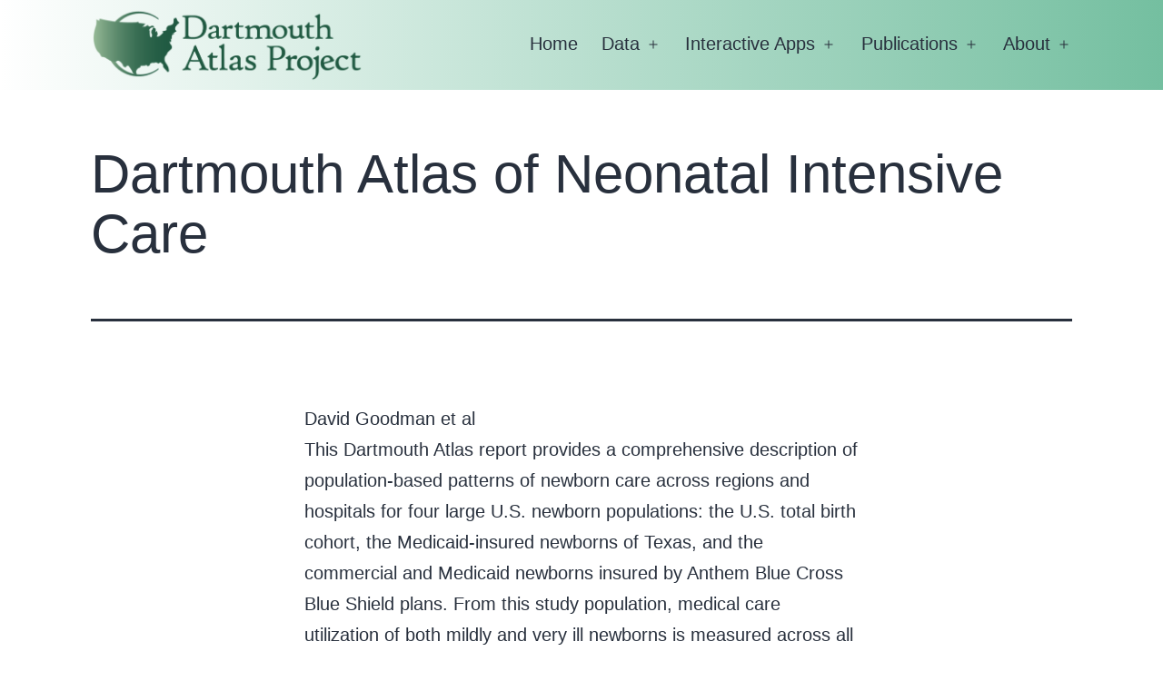

--- FILE ---
content_type: text/html; charset=UTF-8
request_url: https://www.dartmouthatlas.org/atlas-neonatal-intensive-care/
body_size: 12342
content:
<!doctype html>
<html lang="en-US" >
<head>
	<meta charset="UTF-8" />
	<meta name="viewport" content="width=device-width, initial-scale=1" />
	<meta name='robots' content='index, follow, max-image-preview:large, max-snippet:-1, max-video-preview:-1' />
	<style>img:is([sizes="auto" i], [sizes^="auto," i]) { contain-intrinsic-size: 3000px 1500px }</style>
	
	<!-- This site is optimized with the Yoast SEO plugin v26.8 - https://yoast.com/product/yoast-seo-wordpress/ -->
	<title>Dartmouth Atlas of Neonatal Intensive Care - Dartmouth Atlas of Health Care</title>
	<meta name="description" content="This Dartmouth Atlas report provides a comprehensive description of population-based patterns of newborn care across regions and hospitals for four large U.S. newborn populations: the U.S. total birth cohort, the Medicaid-insured newborns of Texas, and the commercial and Medicaid newborns insured by Anthem Blue Cross Blue Shield plans. From this study population, medical care utilization of both mildly and very ill newborns is measured across all hospitals, regardless of whether care was provided in a neonatal intensive care unit. Similar analyses are also included from a groundbreaking study of Norwegian newborns, who share a high degree of socioeconomic and racial/ethnic similarity and receive care in a tightly organized national health service that offers services equitably to all." />
	<link rel="canonical" href="https://www.dartmouthatlas.org/atlas-neonatal-intensive-care/" />
	<meta property="og:locale" content="en_US" />
	<meta property="og:type" content="article" />
	<meta property="og:title" content="Dartmouth Atlas of Neonatal Intensive Care - Dartmouth Atlas of Health Care" />
	<meta property="og:description" content="This Dartmouth Atlas report provides a comprehensive description of population-based patterns of newborn care across regions and hospitals for four large U.S. newborn populations: the U.S. total birth cohort, the Medicaid-insured newborns of Texas, and the commercial and Medicaid newborns insured by Anthem Blue Cross Blue Shield plans. From this study population, medical care utilization of both mildly and very ill newborns is measured across all hospitals, regardless of whether care was provided in a neonatal intensive care unit. Similar analyses are also included from a groundbreaking study of Norwegian newborns, who share a high degree of socioeconomic and racial/ethnic similarity and receive care in a tightly organized national health service that offers services equitably to all." />
	<meta property="og:url" content="https://www.dartmouthatlas.org/atlas-neonatal-intensive-care/" />
	<meta property="og:site_name" content="Dartmouth Atlas of Health Care" />
	<meta property="article:modified_time" content="2020-05-04T15:21:09+00:00" />
	<meta name="twitter:card" content="summary_large_image" />
	<meta name="twitter:label1" content="Est. reading time" />
	<meta name="twitter:data1" content="2 minutes" />
	<script type="application/ld+json" class="yoast-schema-graph">{"@context":"https://schema.org","@graph":[{"@type":"WebPage","@id":"https://www.dartmouthatlas.org/atlas-neonatal-intensive-care/","url":"https://www.dartmouthatlas.org/atlas-neonatal-intensive-care/","name":"Dartmouth Atlas of Neonatal Intensive Care - Dartmouth Atlas of Health Care","isPartOf":{"@id":"https://www.dartmouthatlas.org/#website"},"datePublished":"2019-09-04T12:52:24+00:00","dateModified":"2020-05-04T15:21:09+00:00","description":"This Dartmouth Atlas report provides a comprehensive description of population-based patterns of newborn care across regions and hospitals for four large U.S. newborn populations: the U.S. total birth cohort, the Medicaid-insured newborns of Texas, and the commercial and Medicaid newborns insured by Anthem Blue Cross Blue Shield plans. From this study population, medical care utilization of both mildly and very ill newborns is measured across all hospitals, regardless of whether care was provided in a neonatal intensive care unit. Similar analyses are also included from a groundbreaking study of Norwegian newborns, who share a high degree of socioeconomic and racial/ethnic similarity and receive care in a tightly organized national health service that offers services equitably to all.","breadcrumb":{"@id":"https://www.dartmouthatlas.org/atlas-neonatal-intensive-care/#breadcrumb"},"inLanguage":"en-US","potentialAction":[{"@type":"ReadAction","target":["https://www.dartmouthatlas.org/atlas-neonatal-intensive-care/"]}]},{"@type":"BreadcrumbList","@id":"https://www.dartmouthatlas.org/atlas-neonatal-intensive-care/#breadcrumb","itemListElement":[{"@type":"ListItem","position":1,"name":"Home","item":"https://www.dartmouthatlas.org/"},{"@type":"ListItem","position":2,"name":"Dartmouth Atlas of Neonatal Intensive Care"}]},{"@type":"WebSite","@id":"https://www.dartmouthatlas.org/#website","url":"https://www.dartmouthatlas.org/","name":"Dartmouth Atlas of Health Care","description":"Understand Medicare Data","publisher":{"@id":"https://www.dartmouthatlas.org/#organization"},"potentialAction":[{"@type":"SearchAction","target":{"@type":"EntryPoint","urlTemplate":"https://www.dartmouthatlas.org/?s={search_term_string}"},"query-input":{"@type":"PropertyValueSpecification","valueRequired":true,"valueName":"search_term_string"}}],"inLanguage":"en-US"},{"@type":"Organization","@id":"https://www.dartmouthatlas.org/#organization","name":"The Dartmouth Atlas Project","url":"https://www.dartmouthatlas.org/","logo":{"@type":"ImageObject","inLanguage":"en-US","@id":"https://www.dartmouthatlas.org/#/schema/logo/image/","url":"https://www.dartmouthatlas.org/wp-content/uploads/DartmouthAtlaslogo_20180817_b_20180808.png","contentUrl":"https://www.dartmouthatlas.org/wp-content/uploads/DartmouthAtlaslogo_20180817_b_20180808.png","width":1061,"height":378,"caption":"The Dartmouth Atlas Project"},"image":{"@id":"https://www.dartmouthatlas.org/#/schema/logo/image/"}}]}</script>
	<!-- / Yoast SEO plugin. -->


<link rel="alternate" type="application/rss+xml" title="Dartmouth Atlas of Health Care &raquo; Feed" href="https://www.dartmouthatlas.org/feed/" />
<link rel="alternate" type="application/rss+xml" title="Dartmouth Atlas of Health Care &raquo; Comments Feed" href="https://www.dartmouthatlas.org/comments/feed/" />
<script>
window._wpemojiSettings = {"baseUrl":"https:\/\/s.w.org\/images\/core\/emoji\/15.0.3\/72x72\/","ext":".png","svgUrl":"https:\/\/s.w.org\/images\/core\/emoji\/15.0.3\/svg\/","svgExt":".svg","source":{"concatemoji":"https:\/\/www.dartmouthatlas.org\/wp-includes\/js\/wp-emoji-release.min.js?ver=6.7.4"}};
/*! This file is auto-generated */
!function(i,n){var o,s,e;function c(e){try{var t={supportTests:e,timestamp:(new Date).valueOf()};sessionStorage.setItem(o,JSON.stringify(t))}catch(e){}}function p(e,t,n){e.clearRect(0,0,e.canvas.width,e.canvas.height),e.fillText(t,0,0);var t=new Uint32Array(e.getImageData(0,0,e.canvas.width,e.canvas.height).data),r=(e.clearRect(0,0,e.canvas.width,e.canvas.height),e.fillText(n,0,0),new Uint32Array(e.getImageData(0,0,e.canvas.width,e.canvas.height).data));return t.every(function(e,t){return e===r[t]})}function u(e,t,n){switch(t){case"flag":return n(e,"\ud83c\udff3\ufe0f\u200d\u26a7\ufe0f","\ud83c\udff3\ufe0f\u200b\u26a7\ufe0f")?!1:!n(e,"\ud83c\uddfa\ud83c\uddf3","\ud83c\uddfa\u200b\ud83c\uddf3")&&!n(e,"\ud83c\udff4\udb40\udc67\udb40\udc62\udb40\udc65\udb40\udc6e\udb40\udc67\udb40\udc7f","\ud83c\udff4\u200b\udb40\udc67\u200b\udb40\udc62\u200b\udb40\udc65\u200b\udb40\udc6e\u200b\udb40\udc67\u200b\udb40\udc7f");case"emoji":return!n(e,"\ud83d\udc26\u200d\u2b1b","\ud83d\udc26\u200b\u2b1b")}return!1}function f(e,t,n){var r="undefined"!=typeof WorkerGlobalScope&&self instanceof WorkerGlobalScope?new OffscreenCanvas(300,150):i.createElement("canvas"),a=r.getContext("2d",{willReadFrequently:!0}),o=(a.textBaseline="top",a.font="600 32px Arial",{});return e.forEach(function(e){o[e]=t(a,e,n)}),o}function t(e){var t=i.createElement("script");t.src=e,t.defer=!0,i.head.appendChild(t)}"undefined"!=typeof Promise&&(o="wpEmojiSettingsSupports",s=["flag","emoji"],n.supports={everything:!0,everythingExceptFlag:!0},e=new Promise(function(e){i.addEventListener("DOMContentLoaded",e,{once:!0})}),new Promise(function(t){var n=function(){try{var e=JSON.parse(sessionStorage.getItem(o));if("object"==typeof e&&"number"==typeof e.timestamp&&(new Date).valueOf()<e.timestamp+604800&&"object"==typeof e.supportTests)return e.supportTests}catch(e){}return null}();if(!n){if("undefined"!=typeof Worker&&"undefined"!=typeof OffscreenCanvas&&"undefined"!=typeof URL&&URL.createObjectURL&&"undefined"!=typeof Blob)try{var e="postMessage("+f.toString()+"("+[JSON.stringify(s),u.toString(),p.toString()].join(",")+"));",r=new Blob([e],{type:"text/javascript"}),a=new Worker(URL.createObjectURL(r),{name:"wpTestEmojiSupports"});return void(a.onmessage=function(e){c(n=e.data),a.terminate(),t(n)})}catch(e){}c(n=f(s,u,p))}t(n)}).then(function(e){for(var t in e)n.supports[t]=e[t],n.supports.everything=n.supports.everything&&n.supports[t],"flag"!==t&&(n.supports.everythingExceptFlag=n.supports.everythingExceptFlag&&n.supports[t]);n.supports.everythingExceptFlag=n.supports.everythingExceptFlag&&!n.supports.flag,n.DOMReady=!1,n.readyCallback=function(){n.DOMReady=!0}}).then(function(){return e}).then(function(){var e;n.supports.everything||(n.readyCallback(),(e=n.source||{}).concatemoji?t(e.concatemoji):e.wpemoji&&e.twemoji&&(t(e.twemoji),t(e.wpemoji)))}))}((window,document),window._wpemojiSettings);
</script>
<style id='wp-emoji-styles-inline-css'>

	img.wp-smiley, img.emoji {
		display: inline !important;
		border: none !important;
		box-shadow: none !important;
		height: 1em !important;
		width: 1em !important;
		margin: 0 0.07em !important;
		vertical-align: -0.1em !important;
		background: none !important;
		padding: 0 !important;
	}
</style>
<link rel='stylesheet' id='wp-block-library-css' href='https://www.dartmouthatlas.org/wp-includes/css/dist/block-library/style.min.css?ver=6.7.4' media='all' />
<style id='wp-block-library-theme-inline-css'>
.wp-block-audio :where(figcaption){color:#555;font-size:13px;text-align:center}.is-dark-theme .wp-block-audio :where(figcaption){color:#ffffffa6}.wp-block-audio{margin:0 0 1em}.wp-block-code{border:1px solid #ccc;border-radius:4px;font-family:Menlo,Consolas,monaco,monospace;padding:.8em 1em}.wp-block-embed :where(figcaption){color:#555;font-size:13px;text-align:center}.is-dark-theme .wp-block-embed :where(figcaption){color:#ffffffa6}.wp-block-embed{margin:0 0 1em}.blocks-gallery-caption{color:#555;font-size:13px;text-align:center}.is-dark-theme .blocks-gallery-caption{color:#ffffffa6}:root :where(.wp-block-image figcaption){color:#555;font-size:13px;text-align:center}.is-dark-theme :root :where(.wp-block-image figcaption){color:#ffffffa6}.wp-block-image{margin:0 0 1em}.wp-block-pullquote{border-bottom:4px solid;border-top:4px solid;color:currentColor;margin-bottom:1.75em}.wp-block-pullquote cite,.wp-block-pullquote footer,.wp-block-pullquote__citation{color:currentColor;font-size:.8125em;font-style:normal;text-transform:uppercase}.wp-block-quote{border-left:.25em solid;margin:0 0 1.75em;padding-left:1em}.wp-block-quote cite,.wp-block-quote footer{color:currentColor;font-size:.8125em;font-style:normal;position:relative}.wp-block-quote:where(.has-text-align-right){border-left:none;border-right:.25em solid;padding-left:0;padding-right:1em}.wp-block-quote:where(.has-text-align-center){border:none;padding-left:0}.wp-block-quote.is-large,.wp-block-quote.is-style-large,.wp-block-quote:where(.is-style-plain){border:none}.wp-block-search .wp-block-search__label{font-weight:700}.wp-block-search__button{border:1px solid #ccc;padding:.375em .625em}:where(.wp-block-group.has-background){padding:1.25em 2.375em}.wp-block-separator.has-css-opacity{opacity:.4}.wp-block-separator{border:none;border-bottom:2px solid;margin-left:auto;margin-right:auto}.wp-block-separator.has-alpha-channel-opacity{opacity:1}.wp-block-separator:not(.is-style-wide):not(.is-style-dots){width:100px}.wp-block-separator.has-background:not(.is-style-dots){border-bottom:none;height:1px}.wp-block-separator.has-background:not(.is-style-wide):not(.is-style-dots){height:2px}.wp-block-table{margin:0 0 1em}.wp-block-table td,.wp-block-table th{word-break:normal}.wp-block-table :where(figcaption){color:#555;font-size:13px;text-align:center}.is-dark-theme .wp-block-table :where(figcaption){color:#ffffffa6}.wp-block-video :where(figcaption){color:#555;font-size:13px;text-align:center}.is-dark-theme .wp-block-video :where(figcaption){color:#ffffffa6}.wp-block-video{margin:0 0 1em}:root :where(.wp-block-template-part.has-background){margin-bottom:0;margin-top:0;padding:1.25em 2.375em}
</style>
<link rel='stylesheet' id='twenty-twenty-one-custom-color-overrides-css' href='https://www.dartmouthatlas.org/wp-content/themes/twentytwentyone/assets/css/custom-color-overrides.css?ver=0.0.1' media='all' />
<style id='classic-theme-styles-inline-css'>
/*! This file is auto-generated */
.wp-block-button__link{color:#fff;background-color:#32373c;border-radius:9999px;box-shadow:none;text-decoration:none;padding:calc(.667em + 2px) calc(1.333em + 2px);font-size:1.125em}.wp-block-file__button{background:#32373c;color:#fff;text-decoration:none}
</style>
<style id='global-styles-inline-css'>
:root{--wp--preset--aspect-ratio--square: 1;--wp--preset--aspect-ratio--4-3: 4/3;--wp--preset--aspect-ratio--3-4: 3/4;--wp--preset--aspect-ratio--3-2: 3/2;--wp--preset--aspect-ratio--2-3: 2/3;--wp--preset--aspect-ratio--16-9: 16/9;--wp--preset--aspect-ratio--9-16: 9/16;--wp--preset--color--black: #000000;--wp--preset--color--cyan-bluish-gray: #abb8c3;--wp--preset--color--white: #FFFFFF;--wp--preset--color--pale-pink: #f78da7;--wp--preset--color--vivid-red: #cf2e2e;--wp--preset--color--luminous-vivid-orange: #ff6900;--wp--preset--color--luminous-vivid-amber: #fcb900;--wp--preset--color--light-green-cyan: #7bdcb5;--wp--preset--color--vivid-green-cyan: #00d084;--wp--preset--color--pale-cyan-blue: #8ed1fc;--wp--preset--color--vivid-cyan-blue: #0693e3;--wp--preset--color--vivid-purple: #9b51e0;--wp--preset--color--dark-gray: #28303D;--wp--preset--color--gray: #39414D;--wp--preset--color--green: #D1E4DD;--wp--preset--color--blue: #D1DFE4;--wp--preset--color--purple: #D1D1E4;--wp--preset--color--red: #E4D1D1;--wp--preset--color--orange: #E4DAD1;--wp--preset--color--yellow: #EEEADD;--wp--preset--gradient--vivid-cyan-blue-to-vivid-purple: linear-gradient(135deg,rgba(6,147,227,1) 0%,rgb(155,81,224) 100%);--wp--preset--gradient--light-green-cyan-to-vivid-green-cyan: linear-gradient(135deg,rgb(122,220,180) 0%,rgb(0,208,130) 100%);--wp--preset--gradient--luminous-vivid-amber-to-luminous-vivid-orange: linear-gradient(135deg,rgba(252,185,0,1) 0%,rgba(255,105,0,1) 100%);--wp--preset--gradient--luminous-vivid-orange-to-vivid-red: linear-gradient(135deg,rgba(255,105,0,1) 0%,rgb(207,46,46) 100%);--wp--preset--gradient--very-light-gray-to-cyan-bluish-gray: linear-gradient(135deg,rgb(238,238,238) 0%,rgb(169,184,195) 100%);--wp--preset--gradient--cool-to-warm-spectrum: linear-gradient(135deg,rgb(74,234,220) 0%,rgb(151,120,209) 20%,rgb(207,42,186) 40%,rgb(238,44,130) 60%,rgb(251,105,98) 80%,rgb(254,248,76) 100%);--wp--preset--gradient--blush-light-purple: linear-gradient(135deg,rgb(255,206,236) 0%,rgb(152,150,240) 100%);--wp--preset--gradient--blush-bordeaux: linear-gradient(135deg,rgb(254,205,165) 0%,rgb(254,45,45) 50%,rgb(107,0,62) 100%);--wp--preset--gradient--luminous-dusk: linear-gradient(135deg,rgb(255,203,112) 0%,rgb(199,81,192) 50%,rgb(65,88,208) 100%);--wp--preset--gradient--pale-ocean: linear-gradient(135deg,rgb(255,245,203) 0%,rgb(182,227,212) 50%,rgb(51,167,181) 100%);--wp--preset--gradient--electric-grass: linear-gradient(135deg,rgb(202,248,128) 0%,rgb(113,206,126) 100%);--wp--preset--gradient--midnight: linear-gradient(135deg,rgb(2,3,129) 0%,rgb(40,116,252) 100%);--wp--preset--gradient--purple-to-yellow: linear-gradient(160deg, #D1D1E4 0%, #EEEADD 100%);--wp--preset--gradient--yellow-to-purple: linear-gradient(160deg, #EEEADD 0%, #D1D1E4 100%);--wp--preset--gradient--green-to-yellow: linear-gradient(160deg, #D1E4DD 0%, #EEEADD 100%);--wp--preset--gradient--yellow-to-green: linear-gradient(160deg, #EEEADD 0%, #D1E4DD 100%);--wp--preset--gradient--red-to-yellow: linear-gradient(160deg, #E4D1D1 0%, #EEEADD 100%);--wp--preset--gradient--yellow-to-red: linear-gradient(160deg, #EEEADD 0%, #E4D1D1 100%);--wp--preset--gradient--purple-to-red: linear-gradient(160deg, #D1D1E4 0%, #E4D1D1 100%);--wp--preset--gradient--red-to-purple: linear-gradient(160deg, #E4D1D1 0%, #D1D1E4 100%);--wp--preset--font-size--small: 18px;--wp--preset--font-size--medium: 20px;--wp--preset--font-size--large: 24px;--wp--preset--font-size--x-large: 42px;--wp--preset--font-size--extra-small: 16px;--wp--preset--font-size--normal: 20px;--wp--preset--font-size--extra-large: 40px;--wp--preset--font-size--huge: 96px;--wp--preset--font-size--gigantic: 144px;--wp--preset--spacing--20: 0.44rem;--wp--preset--spacing--30: 0.67rem;--wp--preset--spacing--40: 1rem;--wp--preset--spacing--50: 1.5rem;--wp--preset--spacing--60: 2.25rem;--wp--preset--spacing--70: 3.38rem;--wp--preset--spacing--80: 5.06rem;--wp--preset--shadow--natural: 6px 6px 9px rgba(0, 0, 0, 0.2);--wp--preset--shadow--deep: 12px 12px 50px rgba(0, 0, 0, 0.4);--wp--preset--shadow--sharp: 6px 6px 0px rgba(0, 0, 0, 0.2);--wp--preset--shadow--outlined: 6px 6px 0px -3px rgba(255, 255, 255, 1), 6px 6px rgba(0, 0, 0, 1);--wp--preset--shadow--crisp: 6px 6px 0px rgba(0, 0, 0, 1);}:where(.is-layout-flex){gap: 0.5em;}:where(.is-layout-grid){gap: 0.5em;}body .is-layout-flex{display: flex;}.is-layout-flex{flex-wrap: wrap;align-items: center;}.is-layout-flex > :is(*, div){margin: 0;}body .is-layout-grid{display: grid;}.is-layout-grid > :is(*, div){margin: 0;}:where(.wp-block-columns.is-layout-flex){gap: 2em;}:where(.wp-block-columns.is-layout-grid){gap: 2em;}:where(.wp-block-post-template.is-layout-flex){gap: 1.25em;}:where(.wp-block-post-template.is-layout-grid){gap: 1.25em;}.has-black-color{color: var(--wp--preset--color--black) !important;}.has-cyan-bluish-gray-color{color: var(--wp--preset--color--cyan-bluish-gray) !important;}.has-white-color{color: var(--wp--preset--color--white) !important;}.has-pale-pink-color{color: var(--wp--preset--color--pale-pink) !important;}.has-vivid-red-color{color: var(--wp--preset--color--vivid-red) !important;}.has-luminous-vivid-orange-color{color: var(--wp--preset--color--luminous-vivid-orange) !important;}.has-luminous-vivid-amber-color{color: var(--wp--preset--color--luminous-vivid-amber) !important;}.has-light-green-cyan-color{color: var(--wp--preset--color--light-green-cyan) !important;}.has-vivid-green-cyan-color{color: var(--wp--preset--color--vivid-green-cyan) !important;}.has-pale-cyan-blue-color{color: var(--wp--preset--color--pale-cyan-blue) !important;}.has-vivid-cyan-blue-color{color: var(--wp--preset--color--vivid-cyan-blue) !important;}.has-vivid-purple-color{color: var(--wp--preset--color--vivid-purple) !important;}.has-black-background-color{background-color: var(--wp--preset--color--black) !important;}.has-cyan-bluish-gray-background-color{background-color: var(--wp--preset--color--cyan-bluish-gray) !important;}.has-white-background-color{background-color: var(--wp--preset--color--white) !important;}.has-pale-pink-background-color{background-color: var(--wp--preset--color--pale-pink) !important;}.has-vivid-red-background-color{background-color: var(--wp--preset--color--vivid-red) !important;}.has-luminous-vivid-orange-background-color{background-color: var(--wp--preset--color--luminous-vivid-orange) !important;}.has-luminous-vivid-amber-background-color{background-color: var(--wp--preset--color--luminous-vivid-amber) !important;}.has-light-green-cyan-background-color{background-color: var(--wp--preset--color--light-green-cyan) !important;}.has-vivid-green-cyan-background-color{background-color: var(--wp--preset--color--vivid-green-cyan) !important;}.has-pale-cyan-blue-background-color{background-color: var(--wp--preset--color--pale-cyan-blue) !important;}.has-vivid-cyan-blue-background-color{background-color: var(--wp--preset--color--vivid-cyan-blue) !important;}.has-vivid-purple-background-color{background-color: var(--wp--preset--color--vivid-purple) !important;}.has-black-border-color{border-color: var(--wp--preset--color--black) !important;}.has-cyan-bluish-gray-border-color{border-color: var(--wp--preset--color--cyan-bluish-gray) !important;}.has-white-border-color{border-color: var(--wp--preset--color--white) !important;}.has-pale-pink-border-color{border-color: var(--wp--preset--color--pale-pink) !important;}.has-vivid-red-border-color{border-color: var(--wp--preset--color--vivid-red) !important;}.has-luminous-vivid-orange-border-color{border-color: var(--wp--preset--color--luminous-vivid-orange) !important;}.has-luminous-vivid-amber-border-color{border-color: var(--wp--preset--color--luminous-vivid-amber) !important;}.has-light-green-cyan-border-color{border-color: var(--wp--preset--color--light-green-cyan) !important;}.has-vivid-green-cyan-border-color{border-color: var(--wp--preset--color--vivid-green-cyan) !important;}.has-pale-cyan-blue-border-color{border-color: var(--wp--preset--color--pale-cyan-blue) !important;}.has-vivid-cyan-blue-border-color{border-color: var(--wp--preset--color--vivid-cyan-blue) !important;}.has-vivid-purple-border-color{border-color: var(--wp--preset--color--vivid-purple) !important;}.has-vivid-cyan-blue-to-vivid-purple-gradient-background{background: var(--wp--preset--gradient--vivid-cyan-blue-to-vivid-purple) !important;}.has-light-green-cyan-to-vivid-green-cyan-gradient-background{background: var(--wp--preset--gradient--light-green-cyan-to-vivid-green-cyan) !important;}.has-luminous-vivid-amber-to-luminous-vivid-orange-gradient-background{background: var(--wp--preset--gradient--luminous-vivid-amber-to-luminous-vivid-orange) !important;}.has-luminous-vivid-orange-to-vivid-red-gradient-background{background: var(--wp--preset--gradient--luminous-vivid-orange-to-vivid-red) !important;}.has-very-light-gray-to-cyan-bluish-gray-gradient-background{background: var(--wp--preset--gradient--very-light-gray-to-cyan-bluish-gray) !important;}.has-cool-to-warm-spectrum-gradient-background{background: var(--wp--preset--gradient--cool-to-warm-spectrum) !important;}.has-blush-light-purple-gradient-background{background: var(--wp--preset--gradient--blush-light-purple) !important;}.has-blush-bordeaux-gradient-background{background: var(--wp--preset--gradient--blush-bordeaux) !important;}.has-luminous-dusk-gradient-background{background: var(--wp--preset--gradient--luminous-dusk) !important;}.has-pale-ocean-gradient-background{background: var(--wp--preset--gradient--pale-ocean) !important;}.has-electric-grass-gradient-background{background: var(--wp--preset--gradient--electric-grass) !important;}.has-midnight-gradient-background{background: var(--wp--preset--gradient--midnight) !important;}.has-small-font-size{font-size: var(--wp--preset--font-size--small) !important;}.has-medium-font-size{font-size: var(--wp--preset--font-size--medium) !important;}.has-large-font-size{font-size: var(--wp--preset--font-size--large) !important;}.has-x-large-font-size{font-size: var(--wp--preset--font-size--x-large) !important;}
:where(.wp-block-post-template.is-layout-flex){gap: 1.25em;}:where(.wp-block-post-template.is-layout-grid){gap: 1.25em;}
:where(.wp-block-columns.is-layout-flex){gap: 2em;}:where(.wp-block-columns.is-layout-grid){gap: 2em;}
:root :where(.wp-block-pullquote){font-size: 1.5em;line-height: 1.6;}
</style>
<link rel='stylesheet' id='twenty-twenty-one-style-css' href='https://www.dartmouthatlas.org/wp-content/themes/twentytwentyone/style.css?ver=0.0.1' media='all' />
<link rel='stylesheet' id='child-style-css' href='https://www.dartmouthatlas.org/wp-content/themes/atlas-2021/style.css?ver=0.0.1' media='all' />
<link rel='stylesheet' id='twenty-twenty-one-print-style-css' href='https://www.dartmouthatlas.org/wp-content/themes/twentytwentyone/assets/css/print.css?ver=0.0.1' media='print' />
<script src="https://www.dartmouthatlas.org/wp-includes/js/jquery/jquery.min.js?ver=3.7.1" id="jquery-core-js"></script>
<script src="https://www.dartmouthatlas.org/wp-includes/js/jquery/jquery-migrate.min.js?ver=3.4.1" id="jquery-migrate-js"></script>
<script id="twenty-twenty-one-ie11-polyfills-js-after">
( Element.prototype.matches && Element.prototype.closest && window.NodeList && NodeList.prototype.forEach ) || document.write( '<script src="https://www.dartmouthatlas.org/wp-content/themes/twentytwentyone/assets/js/polyfills.js?ver=0.0.1"></scr' + 'ipt>' );
</script>
<script src="https://www.dartmouthatlas.org/wp-content/themes/twentytwentyone/assets/js/primary-navigation.js?ver=0.0.1" id="twenty-twenty-one-primary-navigation-script-js" defer data-wp-strategy="defer"></script>
<link rel="https://api.w.org/" href="https://www.dartmouthatlas.org/wp-json/" /><link rel="alternate" title="JSON" type="application/json" href="https://www.dartmouthatlas.org/wp-json/wp/v2/pages/1440" /><link rel="EditURI" type="application/rsd+xml" title="RSD" href="https://www.dartmouthatlas.org/xmlrpc.php?rsd" />
<meta name="generator" content="WordPress 6.7.4" />
<link rel='shortlink' href='https://www.dartmouthatlas.org/?p=1440' />
<link rel="alternate" title="oEmbed (JSON)" type="application/json+oembed" href="https://www.dartmouthatlas.org/wp-json/oembed/1.0/embed?url=https%3A%2F%2Fwww.dartmouthatlas.org%2Fatlas-neonatal-intensive-care%2F" />
<link rel="alternate" title="oEmbed (XML)" type="text/xml+oembed" href="https://www.dartmouthatlas.org/wp-json/oembed/1.0/embed?url=https%3A%2F%2Fwww.dartmouthatlas.org%2Fatlas-neonatal-intensive-care%2F&#038;format=xml" />
		<style id="wp-custom-css">
			.site-logo{
	margin: 0 0 .5em 0;
}
body{
	background: linear-gradient(to right, #fff 0%, #74bfa0);
}
.site-content{
	background-color: #fff;
}
@media only screen and (min-width: 482px){
.site-header{
	padding-top: 0;
	padding-bottom: 0;
}
}

.widget-area{
	margin-top: 0;
}

.singular .entry-title{
	font-size: 3em;
}

.wp-block-media-text .wp-block-media-text__content p.subtitle{
	margin-top: -.75em;
	padding-top: 0;
}

/*main nav*/
.primary-navigation .primary-menu-container > ul > .menu-item > a + .sub-menu-toggle {
    margin-left: -1em;
}
.primary-navigation .sub-menu .menu-item > a{
	padding-top: .75em;
	padding-bottom: .75em;
	/*border-bottom: 1px dotted #77c0a2;*/
}
/*homepage recents*/
.recents{
   background: linear-gradient(to right, #abecd49c, #ffffff);
	margin-top: -1em;
	padding: 0;
}
.recents li {
    display: inline-block;
    padding: .2em .4em .4em;
    margin-bottom: .2em;
    border-left: 10px solid #5cd4a8;
    background-color: #eaffb0;
    border-right: 0;
    background: linear-gradient(to right, #abecd4, transparent);
    line-height: 1.5em;
    font-size: .9em;
}

.publication_list li {
  font-weight: bold;
	border-bottom: 1px solid #dde7ea;
	margin-bottom: 1em;
	list-style: none;
	padding-left: 0;
}

.publication_list ul{
	padding-left: 0;
	font-weight: initial;
	border-bottom: none;
}
.publication_list li li {
    font-weight: initial;
	border-bottom: none;
	font-size: .8em;
}

ul.in-page-nav{
	padding-left: 0;
}
.in-page-nav li{
	display: inline-block;
}
.in-page-nav a, .in-page-nav a:visited {
	display: inline-block;
	margin: 0px 3px 3px 0px;
	box-shadow: none;
	border: 1px solid #e7e7e7;
	padding: 10px 20px;
	background-color: #eaf8f3;
}
.in-page-nav a:hover, .in-page-nav a:focus {
	box-shadow: none;
	background-color: #a4d5c1;
}

/*Home*/
.box-1 {
    height: 260px;
}

@media only screen and (min-width: 840px)
.box-1 {
    height: 250px;
    margin: .25%;
}
.box-1 {
    display: block;
    height: 260px;
    width: 100%;
    background-color: #004875;
    color: #fff;
    margin-bottom: 10px;
	padding: 0;
}

@media only screen and (min-width: 840px)
.research {
    background-image: linear-gradient(to right, rgba(0,0,0,1),rgba(0,0,0,0)), url(https://www.dartmouthatlas.org/wp-content/uploads/focus-research.jpg);
}

.research {
    background-image: linear-gradient(to right, rgba(0,0,0,1),rgba(0,0,0,0)), url(https://www.dartmouthatlas.org/wp-content/uploads/focus_large_research.jpg);
    background-repeat: no-repeat;
    background-position: center;
}

@media only screen and (min-width: 840px)
.explore {
    background-color: #00693e;
    background-image: linear-gradient(to right, rgba(0,0,0,1),rgba(0,0,0,0)), url(https://www.dartmouthatlas.org/wp-content/uploads/focus_explore.jpg);
}
.explore {
    background-color: #00693e;
    background-image: linear-gradient(to right, rgba(0,0,0,1),rgba(0,0,0,0)), url(https://www.dartmouthatlas.org/wp-content/uploads/focus_large_explore.jpg);
}

@media only screen and (min-width: 840px)
.understand {
    background-color: #3c47b2;
    background-image: linear-gradient(to right, rgba(0,0,0,1),rgba(0,0,0,0)), url(https://www.dartmouthatlas.org/wp-content/uploads/focus-understand.jpg);
}

.understand {
    background-color: #3c47b2;
    background-image: linear-gradient(to right, rgba(0,0,0,1),rgba(0,0,0,0)), url(https://www.dartmouthatlas.org/wp-content/uploads/focus_large_understand.jpg);
    background-position: center;
}

.box-1 .wp-block-group{
	padding: 1em;
	height: 155px;	
}

.box-1 .wp-block-column{
	height: 85px;	
	background-color: #25795a;
	margin: 0;
	padding-top: .5em;
}
.box-1 .wp-block-column a{
	color: #fff;
}
.box-1{
	font-size: .8em;
}

.box-1 h2 {
    font-size: 2em;
}

.wp-block-columns .wp-block-column .research-data, .wp-block-columns .wp-block-column .methods{
	display: block;
	vertical-align: top;
	margin-top: 0;
	width: 50%;
	float: left;
	height: 85px;
}
/*FAQ*/
div.link-line{
	border-top: 1px solid #e7e7e7;
	border-bottom: 1px solid #e7e7e7;
	padding-top: 3px;
}
div.link-line a, div.link-line a:visited{
	display:inline-block;
	margin: 0px 3px 3px 0px;
	box-shadow: none;
	border: 1px solid #e7e7e7;
	padding: 10px 20px;
	background-color: #eaf8f3;
	font-size: 1.2em;
}
div.link-line a:hover, div.link-line a:focus{
	box-shadow: none;
	text-decoration: underline;
  background-color: #a4d5c1;
}

/*in the media*/
.in-the-media .wp-block-columns{
	margin-top: 0;
	margin-bottom: 0;

}
.wp-block-column.media-items p{
	margin-top: 1em;
	padding-bottom: 1em;
}

.media-items{
	border-top: 1px solid #ddd;
	padding-left: 45px;
	position: relative;
	list-style: none;
	overflow: hidden;
}
.title{
	text-transform:none;
}

div.media-items h3{
	font-size: 1.2em;
	
}
.media-type2{
	background-color:#1e8d60;
	text-align:right;
	color: #fff;
	position: absolute;
	padding: 5px;
	top: 0px;
	bottom: 0px;
	width: 30px;
	left: 0px;
	text-transform: uppercase;
	font-size: .8em;
	min-height: 300px;
}
.wp-block-column.media-items .media-type2 p{
	min-width: 150px;
	padding-right: 30px;
	transform: rotate(-90deg);
  position: absolute;
	top:58px;
	left: -60px;
	padding-bottom: 3px;
}
.media-mag{
	background-color: #505bcb;
}
.media-web{
	background-color: #007ecc;
}

.media-items p.subtitle{
	margin-top: -1em;
	padding-top: 0;
	padding-bottom: 1em;
}

.wp-block-media-text {
    border: 1px solid #b5b5b5;
}
/*research arcticles*/
.research-articles{
	padding-left: 0px;
	list-style: none;
}
.research-articles li{
	margin-bottom: 1em;
}
.category-main-pages{
border-bottom: 1px dashed #bdbdbd;
    padding-bottom: 2em;
}

@media screen and (min-width: 650px)
.about-page-links a {
    padding: 20px;
}

.about-page-links a {
	display: block;
  border: 1px solid #c1c1c1;
  padding: 10px 20px;
  background-color: #eaf8f3;
 	font-size: 1.2em;
}
.image-frame{
	border: 1px solid #c3c4c7;
  padding: .2em;
}
.list-style-none-first-level{
	list-style: none;
}
		</style>
		
	<!-- Global site tag (gtag.js) - Google Analytics -->
	<script async src="https://www.googletagmanager.com/gtag/js?id=UA-15528727-3"></script>
	<script>
	  window.dataLayer = window.dataLayer || [];
	  function gtag(){dataLayer.push(arguments);}
	  gtag('js', new Date());

	  gtag('config', 'UA-15528727-3');
	</script>

<body class="page-template-default page page-id-1440 wp-custom-logo wp-embed-responsive is-light-theme no-js singular has-main-navigation">
<div id="page" class="site">
	<a class="skip-link screen-reader-text" href="#content">Skip to content</a>

	
<header id="masthead" class="site-header has-logo has-menu">

	

<div class="site-branding">

			<div class="site-logo"><a href="https://www.dartmouthatlas.org/" class="custom-logo-link" rel="home"><img width="625" height="170" src="https://www.dartmouthatlas.org/wp-content/uploads/cropped-cropped-DartmouthAtlaslogo_20180817_b_20180808-3.png" class="custom-logo" alt="Dartmouth Atlas of Health Care" decoding="async" fetchpriority="high" srcset="https://www.dartmouthatlas.org/wp-content/uploads/cropped-cropped-DartmouthAtlaslogo_20180817_b_20180808-3.png 625w, https://www.dartmouthatlas.org/wp-content/uploads/cropped-cropped-DartmouthAtlaslogo_20180817_b_20180808-3-300x82.png 300w" sizes="(max-width: 625px) 100vw, 625px" /></a></div>
	
						<p class="screen-reader-text"><a href="https://www.dartmouthatlas.org/">Dartmouth Atlas of Health Care</a></p>
			
	</div><!-- .site-branding -->
	
	<nav id="site-navigation" class="primary-navigation" aria-label="Primary menu">
		<div class="menu-button-container">
			<button id="primary-mobile-menu" class="button" aria-controls="primary-menu-list" aria-expanded="false">
				<span class="dropdown-icon open">Menu					<svg class="svg-icon" width="24" height="24" aria-hidden="true" role="img" focusable="false" viewBox="0 0 24 24" fill="none" xmlns="http://www.w3.org/2000/svg"><path fill-rule="evenodd" clip-rule="evenodd" d="M4.5 6H19.5V7.5H4.5V6ZM4.5 12H19.5V13.5H4.5V12ZM19.5 18H4.5V19.5H19.5V18Z" fill="currentColor"/></svg>				</span>
				<span class="dropdown-icon close">Close					<svg class="svg-icon" width="24" height="24" aria-hidden="true" role="img" focusable="false" viewBox="0 0 24 24" fill="none" xmlns="http://www.w3.org/2000/svg"><path fill-rule="evenodd" clip-rule="evenodd" d="M12 10.9394L5.53033 4.46973L4.46967 5.53039L10.9393 12.0001L4.46967 18.4697L5.53033 19.5304L12 13.0607L18.4697 19.5304L19.5303 18.4697L13.0607 12.0001L19.5303 5.53039L18.4697 4.46973L12 10.9394Z" fill="currentColor"/></svg>				</span>
			</button><!-- #primary-mobile-menu -->
		</div><!-- .menu-button-container -->
		<div class="primary-menu-container"><ul id="primary-menu-list" class="menu-wrapper"><li id="menu-item-19" class="menu-item menu-item-type-custom menu-item-object-custom menu-item-home menu-item-19"><a href="https://www.dartmouthatlas.org/">Home</a></li>
<li id="menu-item-369" class="menu-item menu-item-type-post_type menu-item-object-page menu-item-has-children menu-item-369"><a href="https://www.dartmouthatlas.org/data/">Data</a><button class="sub-menu-toggle" aria-expanded="false" onClick="twentytwentyoneExpandSubMenu(this)"><span class="icon-plus"><svg class="svg-icon" width="18" height="18" aria-hidden="true" role="img" focusable="false" viewBox="0 0 24 24" fill="none" xmlns="http://www.w3.org/2000/svg"><path fill-rule="evenodd" clip-rule="evenodd" d="M18 11.2h-5.2V6h-1.6v5.2H6v1.6h5.2V18h1.6v-5.2H18z" fill="currentColor"/></svg></span><span class="icon-minus"><svg class="svg-icon" width="18" height="18" aria-hidden="true" role="img" focusable="false" viewBox="0 0 24 24" fill="none" xmlns="http://www.w3.org/2000/svg"><path fill-rule="evenodd" clip-rule="evenodd" d="M6 11h12v2H6z" fill="currentColor"/></svg></span><span class="screen-reader-text">Open menu</span></button>
<ul class="sub-menu">
	<li id="menu-item-1595" class="menu-item menu-item-type-post_type menu-item-object-page menu-item-1595"><a href="https://www.dartmouthatlas.org/covid-19/">COVID-19</a></li>
	<li id="menu-item-374" class="menu-item menu-item-type-custom menu-item-object-custom menu-item-374"><a target="_blank" href="https://data.dartmouthatlas.org/">Download Data <i class="fas fa-external-link-alt"></i></a></li>
	<li id="menu-item-1267" class="menu-item menu-item-type-custom menu-item-object-custom menu-item-1267"><a href="https://www.dartmouthatlas.org/faq/#research-methods-faq">Research Methods</a></li>
</ul>
</li>
<li id="menu-item-382" class="menu-item menu-item-type-post_type menu-item-object-page menu-item-has-children menu-item-382"><a href="https://www.dartmouthatlas.org/interactive-apps/">Interactive Apps</a><button class="sub-menu-toggle" aria-expanded="false" onClick="twentytwentyoneExpandSubMenu(this)"><span class="icon-plus"><svg class="svg-icon" width="18" height="18" aria-hidden="true" role="img" focusable="false" viewBox="0 0 24 24" fill="none" xmlns="http://www.w3.org/2000/svg"><path fill-rule="evenodd" clip-rule="evenodd" d="M18 11.2h-5.2V6h-1.6v5.2H6v1.6h5.2V18h1.6v-5.2H18z" fill="currentColor"/></svg></span><span class="icon-minus"><svg class="svg-icon" width="18" height="18" aria-hidden="true" role="img" focusable="false" viewBox="0 0 24 24" fill="none" xmlns="http://www.w3.org/2000/svg"><path fill-rule="evenodd" clip-rule="evenodd" d="M6 11h12v2H6z" fill="currentColor"/></svg></span><span class="screen-reader-text">Open menu</span></button>
<ul class="sub-menu">
	<li id="menu-item-1369" class="menu-item menu-item-type-post_type menu-item-object-page menu-item-1369"><a href="https://www.dartmouthatlas.org/interactive-apps/medicare-reimbursements/">Medicare Reimbursements</a></li>
	<li id="menu-item-1364" class="menu-item menu-item-type-post_type menu-item-object-page menu-item-1364"><a href="https://www.dartmouthatlas.org/interactive-apps/end-of-life-care/">End of Life Care</a></li>
	<li id="menu-item-1551" class="menu-item menu-item-type-post_type menu-item-object-page menu-item-1551"><a href="https://www.dartmouthatlas.org/interactive-apps/end-of-life-cancer-care/">End of Life Cancer Care</a></li>
	<li id="menu-item-1639" class="menu-item menu-item-type-post_type menu-item-object-page menu-item-1639"><a href="https://www.dartmouthatlas.org/covid-19/hrr-mapping/">Mapping COVID-19</a></li>
	<li id="menu-item-1365" class="menu-item menu-item-type-post_type menu-item-object-page menu-item-1365"><a href="https://www.dartmouthatlas.org/interactive-apps/primary-care-access-quality-measures/">Primary Care Access and Quality Measures</a></li>
	<li id="menu-item-1368" class="menu-item menu-item-type-post_type menu-item-object-page menu-item-1368"><a href="https://www.dartmouthatlas.org/interactive-apps/post-discharge-events/">Post-Discharge Events</a></li>
	<li id="menu-item-1367" class="menu-item menu-item-type-post_type menu-item-object-page menu-item-1367"><a href="https://www.dartmouthatlas.org/interactive-apps/medical-discharges/">Medical Discharges</a></li>
	<li id="menu-item-1366" class="menu-item menu-item-type-post_type menu-item-object-page menu-item-1366"><a href="https://www.dartmouthatlas.org/interactive-apps/surgical-discharges/">Surgical Discharges</a></li>
	<li id="menu-item-1631" class="menu-item menu-item-type-post_type menu-item-object-page menu-item-1631"><a href="https://www.dartmouthatlas.org/interactive-apps/data-by-hospital/">Data by Hospital</a></li>
</ul>
</li>
<li id="menu-item-379" class="menu-item menu-item-type-post_type menu-item-object-page menu-item-has-children menu-item-379"><a href="https://www.dartmouthatlas.org/publications/">Publications</a><button class="sub-menu-toggle" aria-expanded="false" onClick="twentytwentyoneExpandSubMenu(this)"><span class="icon-plus"><svg class="svg-icon" width="18" height="18" aria-hidden="true" role="img" focusable="false" viewBox="0 0 24 24" fill="none" xmlns="http://www.w3.org/2000/svg"><path fill-rule="evenodd" clip-rule="evenodd" d="M18 11.2h-5.2V6h-1.6v5.2H6v1.6h5.2V18h1.6v-5.2H18z" fill="currentColor"/></svg></span><span class="icon-minus"><svg class="svg-icon" width="18" height="18" aria-hidden="true" role="img" focusable="false" viewBox="0 0 24 24" fill="none" xmlns="http://www.w3.org/2000/svg"><path fill-rule="evenodd" clip-rule="evenodd" d="M6 11h12v2H6z" fill="currentColor"/></svg></span><span class="screen-reader-text">Open menu</span></button>
<ul class="sub-menu">
	<li id="menu-item-501" class="menu-item menu-item-type-post_type menu-item-object-page menu-item-501"><a href="https://www.dartmouthatlas.org/atlases-and-reports/">Atlases and Reports</a></li>
	<li id="menu-item-385" class="menu-item menu-item-type-post_type menu-item-object-page menu-item-385"><a href="https://www.dartmouthatlas.org/research-articles/">Research Articles</a></li>
	<li id="menu-item-1524" class="menu-item menu-item-type-post_type menu-item-object-page menu-item-1524"><a href="https://www.dartmouthatlas.org/glossary/">Glossary</a></li>
</ul>
</li>
<li id="menu-item-20" class="menu-item menu-item-type-post_type menu-item-object-page menu-item-has-children menu-item-20"><a href="https://www.dartmouthatlas.org/about/">About</a><button class="sub-menu-toggle" aria-expanded="false" onClick="twentytwentyoneExpandSubMenu(this)"><span class="icon-plus"><svg class="svg-icon" width="18" height="18" aria-hidden="true" role="img" focusable="false" viewBox="0 0 24 24" fill="none" xmlns="http://www.w3.org/2000/svg"><path fill-rule="evenodd" clip-rule="evenodd" d="M18 11.2h-5.2V6h-1.6v5.2H6v1.6h5.2V18h1.6v-5.2H18z" fill="currentColor"/></svg></span><span class="icon-minus"><svg class="svg-icon" width="18" height="18" aria-hidden="true" role="img" focusable="false" viewBox="0 0 24 24" fill="none" xmlns="http://www.w3.org/2000/svg"><path fill-rule="evenodd" clip-rule="evenodd" d="M6 11h12v2H6z" fill="currentColor"/></svg></span><span class="screen-reader-text">Open menu</span></button>
<ul class="sub-menu">
	<li id="menu-item-393" class="menu-item menu-item-type-post_type menu-item-object-page menu-item-393"><a href="https://www.dartmouthatlas.org/faq/">FAQ</a></li>
	<li id="menu-item-1417" class="menu-item menu-item-type-post_type menu-item-object-page menu-item-1417"><a href="https://www.dartmouthatlas.org/international-health-atlases/">International Health Atlases</a></li>
	<li id="menu-item-397" class="menu-item menu-item-type-post_type menu-item-object-page menu-item-397"><a href="https://www.dartmouthatlas.org/in-the-media-press/">In The Media (Press)</a></li>
</ul>
</li>
</ul></div>	</nav><!-- #site-navigation -->
	
</header><!-- #masthead -->

	<div id="content" class="site-content">
		<div id="primary" class="content-area">
			<main id="main" class="site-main" role="main">

<article id="post-1440" class="post-1440 page type-page status-publish hentry entry">

			<header class="entry-header alignwide">
			<h1 class="entry-title">Dartmouth Atlas of Neonatal Intensive Care</h1>					</header><!-- .entry-header -->
	
	<div class="entry-content">
		<p>David Goodman et al</p>
<p>This Dartmouth Atlas report provides a comprehensive description of population-based patterns of newborn care across regions and hospitals for four large U.S. newborn populations: the U.S. total birth cohort, the Medicaid-insured newborns of Texas, and the commercial and Medicaid newborns insured by Anthem Blue Cross Blue Shield plans. From this study population, medical care utilization of both mildly and very ill newborns is measured across all hospitals, regardless of whether care was provided in a neonatal intensive care unit. Similar analyses are also included from a groundbreaking study of Norwegian newborns, who share a high degree of socioeconomic and racial/ethnic similarity and receive care in a tightly organized national health service that offers services equitably to all. </p>
<p><a href="https://www.dartmouthatlas.org/downloads/press/NICU_report_press_release_090419.pdf" rel="noopener noreferrer" target="_blank">Press Release</a><br />
<a href="https://www.lulu.com/en/us/shop/cecilia-ganduglia-cazaban-and-meredith-mowitz-and-atle-moen-and-wade-harrison/dartmouth-atlas-of-neonatal-intensive-care/paperback/product-1kkv8w44.html" rel="noopener noreferrer" target="_blank">Purchase Print Copy</a><br />
<a href="https://www.dartmouthatlas.org/Neonatal_Atlas_090419.pdf" rel="noopener noreferrer" target="_blank">Download the PDF</a> (pdf)</p>
<h2 style="padding: 0px;">Methods</h2>
<h3 style="padding: 0px;">Section 2: National Studies of Newborn Medical Care</h3>
<h4 style="padding: 0px;">Total US Birth Cohort</h4>
<p>Harrison W, Goodman D. <a href="https://www.ncbi.nlm.nih.gov/pubmed/26214387" rel="noopener noreferrer" target="_blank"><strong>Epidemiologic Trends in Neonatal Intensive Care, 2007-2012.</strong></a> <em>JAMA Pediatr.</em> 2015 Sep;169(9):855-62. doi: <a href="https://doi.org/10.1001/jamapediatrics.2015.1305" rel="noopener noreferrer" target="_blank">10.1001/jamapediatrics.2015.1305</a>. Erratum in: <em>JAMA Pediatr</em>. 2015 Sep;169(9):878.</p>
<p>Harrison WN, Wasserman JR, Goodman DC. <a href="https://www.ncbi.nlm.nih.gov/pubmed/28969888" rel="noopener noreferrer" target="_blank"><strong>Regional Variation in Neonatal Intensive Care Admissions and the Relationship to Bed Supply.</strong></a> <em>J Pediatr.</em> 2018 Jan;192:73-79.e4. doi: <a href="https://doi.org/10.1016/j.jpeds.2017.08.028" rel="noopener noreferrer" target="_blank">10.1016/j.jpeds.2017.08.028</a>.</p>
<h4 style="padding: 0px;">Anthem-Insured US Birth Cohort</h4>
<p><a href="https://www.dartmouthatlas.org/Anthem_Insured_US_Birth_Cohort_Methods_October_2019.pdf" rel="noopener noreferrer" target="_blank">Anthem-Insured Birth Cohort Methods</a><br />
<!-- CHANGE LINK TO https://www.dartmouthatlas.org/anthem-birth-cohort-methods --></p>
<h3 style="padding: 0px;">Section 3: Texas Medicaid-Insured Newborns</h3>
<p><a href="https://www.dartmouthatlas.org/texas-neonatal-intensive-care-project-report" rel="noopener noreferrer" target="_blank">Texas Neonatal Intensive Care Project Report</a></p>
<p>Goodman DC, Ganduglia-Cazaban C, Franzini L, Stukel TA, Wasserman JR, Murphy MA, Youngran K, Mowitz ME, Tyson JE, Doherty JR, Little GA. <a href="https://www.ncbi.nlm.nih.gov/pubmed/30955790" target="_blank" rel="noopener noreferrer"><strong>Neonatal Intensive Care Variation in Medicaid-Insured Newborns: A Population-Based Study.</strong></a> <em>J Pediatr.</em> 2019 Apr 4;pii: S0022-3476(19)30237-9. doi: <a href="https://doi.org/10.1016/j.jpeds.2019.02.014" target="_blank" rel="noopener noreferrer">10.1016/j.jpeds.2019.02.014</a></p>
<p>Ganduglia Cazaban C, Kim Y, Goodman DC, Avritscher EB, Vogel B, Franzini L. <a href="https://www.ncbi.nlm.nih.gov/pubmed/30520836" rel="noopener noreferrer" target="_blank"><strong>Role of Prices, Utilization, and Health in Explaining Texas Medicaid Newborn CareSpending Variation.</strong> </a> <em>Med Care.</em> 2019 Feb;57(2):131-137. doi: <a href="https://doi.org/10.1097/MLR.0000000000001041" rel="noopener noreferrer" target="_blank">10.1097/MLR.0000000000001041</a></p>
<h3 style="padding: 0px;">Section 4: Regional Variation in the Treatment of Sick Newborns in Norway</h3>
<p><a href="https://helseatlas.no/sites/default/files/norwegian-neonatal-healthcare.pdf" rel="noopener noreferrer" target="_blank">Norwegian Neonatal Healthcare Report</a></p>
	</div><!-- .entry-content -->

	</article><!-- #post-1440 -->
			</main><!-- #main -->
		</div><!-- #primary -->
	</div><!-- #content -->

	
	<aside class="widget-area">
		<section id="block-2" class="widget widget_block widget_text">
<p>© 2024 The Trustees of Dartmouth College <span class="sep">| </span>One Medical Center Drive, Lebanon, NH 03756 <span class="sep">| </span>(603) 653-0800</p>
</section><section id="search-4" class="widget widget_search"><form role="search"  method="get" class="search-form" action="https://www.dartmouthatlas.org/">
	<label for="search-form-1">Search&hellip;</label>
	<input type="search" id="search-form-1" class="search-field" value="" name="s" />
	<input type="submit" class="search-submit" value="Search" />
</form>
</section><section id="text-6" class="widget widget_text">			<div class="textwidget"><p><em>The Dartmouth Atlas of Health Care is based at <a href="https://geiselmed.dartmouth.edu/tdi/" target="_blank" rel="noopener">The Dartmouth Institute for Health Policy and Clinical Practice</a>. View our <a href="https://www.dartmouthatlas.org/terms-of-use/" target="_blank" rel="noopener">Terms of Use,</a> <a href="https://www.dartmouthatlas.org/privacy-policy/" target="_blank" rel="noopener">Privacy Policy</a>, and <a href="https://www.dartmouthatlas.org/editorial-policies/">Editorial Policies</a>. </em></p>
</div>
		</section>	</aside><!-- .widget-area -->

	
	<footer id="colophon" class="site-footer" role="contentinfo">

		<!-- removed site-info section -->
<!-- removed Powered By section -->

		</div><!-- .site-info -->
	</footer><!-- #colophon -->

</div><!-- #page -->

<script>document.body.classList.remove("no-js");</script>	<script>
	if ( -1 !== navigator.userAgent.indexOf( 'MSIE' ) || -1 !== navigator.appVersion.indexOf( 'Trident/' ) ) {
		document.body.classList.add( 'is-IE' );
	}
	</script>
	<script id="wpfront-scroll-top-js-extra">
var wpfront_scroll_top_data = {"data":{"css":"#wpfront-scroll-top-container{position:fixed;cursor:pointer;z-index:9999;border:none;outline:none;background-color:rgba(0,0,0,0);box-shadow:none;outline-style:none;text-decoration:none;opacity:0;display:none;align-items:center;justify-content:center;margin:0;padding:0}#wpfront-scroll-top-container.show{display:flex;opacity:1}#wpfront-scroll-top-container .sr-only{position:absolute;width:1px;height:1px;padding:0;margin:-1px;overflow:hidden;clip:rect(0,0,0,0);white-space:nowrap;border:0}#wpfront-scroll-top-container .text-holder{padding:3px 10px;-webkit-border-radius:3px;border-radius:3px;-webkit-box-shadow:4px 4px 5px 0px rgba(50,50,50,.5);-moz-box-shadow:4px 4px 5px 0px rgba(50,50,50,.5);box-shadow:4px 4px 5px 0px rgba(50,50,50,.5)}#wpfront-scroll-top-container{right:20px;bottom:20px;}#wpfront-scroll-top-container img{width:auto;height:auto;}#wpfront-scroll-top-container .text-holder{color:#ffffff;background-color:#000000;width:auto;height:auto;;}#wpfront-scroll-top-container .text-holder:hover{background-color:#000000;}#wpfront-scroll-top-container i{color:#000000;}","html":"<button id=\"wpfront-scroll-top-container\" aria-label=\"\" title=\"\" ><img src=\"https:\/\/www.dartmouthatlas.org\/wp-content\/plugins\/wpfront-scroll-top\/includes\/assets\/icons\/1.png\" alt=\"\" title=\"\"><\/button>","data":{"hide_iframe":false,"button_fade_duration":200,"auto_hide":false,"auto_hide_after":2,"scroll_offset":100,"button_opacity":0.8,"button_action":"top","button_action_element_selector":"","button_action_container_selector":"html, body","button_action_element_offset":0,"scroll_duration":400}}};
</script>
<script src="https://www.dartmouthatlas.org/wp-content/plugins/wpfront-scroll-top/includes/assets/wpfront-scroll-top.min.js?ver=3.0.1.09211" id="wpfront-scroll-top-js" defer data-wp-strategy="defer"></script>
<script src="https://www.dartmouthatlas.org/wp-content/themes/twentytwentyone/assets/js/responsive-embeds.js?ver=0.0.1" id="twenty-twenty-one-responsive-embeds-script-js"></script>

</body>
</html>


--- FILE ---
content_type: text/css
request_url: https://www.dartmouthatlas.org/wp-content/themes/atlas-2021/style.css?ver=0.0.1
body_size: -81
content:
/*
Theme Name: atlas-2021
Description: A child theme of Twenty Twenty-One
Author: Sukie Punjasthitkul and Karin Curtis-Hill
Author URI: https://dartmouthatlas.org
Template: twentytwentyone
Version: 0.0.1
*/

/* put custom styles here */
